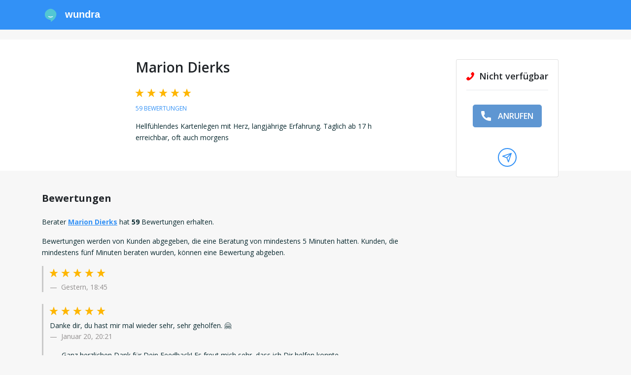

--- FILE ---
content_type: text/html; charset=utf-8
request_url: https://www.wundra.de/profil/marion-dierks/bewertungen
body_size: 12786
content:
<!DOCTYPE html>
<html class="no-js" lang="de">
<head>
    <meta charset="utf-8"/>
    <title>Bewertungen über Marion Dierks - Wundra</title>
    <meta name="description" content="Lesen Sie die Rezensionen und Bewertungen über Marion Dierks. Bewertungen und können von echten Kunden gesehen werden, die tatsächlich eine Beratung hatten."/>
    <meta name="viewport" content="width=device-width, initial-scale=1"/>

    <meta property="og:title" content="Bewertungen über Marion Dierks - Wundra"/>
    <meta property="og:url" content="https://www.wundra.de/profil/marion-dierks/bewertungen"/>
    
    
        <meta property="og:description" content="Hellfühlendes Kartenlegen mit Herz, langjährige Erfahrung.
Taglich ab 17 h erreichbar, oft auch morgens"/>
    
    
        <meta property="og:image" content="https://zcg.imgix.net/profile-1246-1695214687.png?w=200&amp;h=200"/>
    
    
        <meta property="og:type" content="profile"/>
    

    <link rel="canonical" href="https://www.wundra.de/profil/marion-dierks/bewertungen"/>
    <link rel="alternate" hreflang="x-default" href="https://www.wundra.de/profil/marion-dierks/bewertungen"/>
    <link rel="alternate" hreflang="de" href="https://www.wundra.de/profil/marion-dierks/bewertungen"/>
    

    <link rel="apple-touch-icon" sizes="180x180" href="/static/assets/icons/site-2/apple-touch-icon.png">
    <link rel="icon" type="image/png" sizes="32x32" href="/static/assets/icons/site-2/favicon-32x32.png">
    <link rel="icon" type="image/png" sizes="16x16" href="/static/assets/icons/site-2/favicon-16x16.png">
    <link rel="manifest" href="/manifest.json">
    <link rel="shortcut icon" href="/static/assets/icons/site-2/favicon.ico">
    <meta name="msapplication-TileColor" content="#da532c">

    
        <meta name="theme-color" content="#3291f6">
    

    
        <meta name="theme-color" content="#ffffff">
    

    <link rel="preconnect" href="https://fonts.googleapis.com">
    <link rel="preconnect" href="https://fonts.gstatic.com" crossorigin>
    <link href="https://fonts.googleapis.com/css2?family=Hind:wght@400;700&family=Open+Sans:wght@300;400;600;700&display=swap"
          rel="stylesheet">

    <script>
        const Prod =  true 
        const SiteID =  2 
        const user = {
            "locale": "de",
            "token": "",
            "id":  0,
            "email": "",
            "nickname": "",
            "wallet": {
                "money":  0 ,
                "coins":  0 ,
            }
        }
        window.labels = {};
        window.locales = {};
        window.llo = (s) => { var d = JSON.parse(s); Object.keys(d).forEach(k => window.labels[k] = d[k]); }
        window.recaptchaSiteKey = "6LfoQIcrAAAAAOMck3AG9s9ikMtB--3UWkzidwFG";
    </script>

    <script>
        window.labels["cookie.content"] = "Wir verwenden Cookies, um Ihre Erfahrung auf unserer Website zu verbessern und Ihnen personalisierte Werbung zu zeigen.";
        window.labels["cookie.button.accept"] = "Akzeptieren";
        window.labels["cookie.button.decline"] = "Ablehnen";
        window.labels["header.register"] = "Registrieren";
        window.labels["header.login"] = "Anmelden";

        window.labels["menu.deposit"] = "Aufladen";
        window.labels["menu.saldo"] = "Saldo";
        window.labels["menu.greeting"] = "Hi";
        window.labels["menu.dashboard"] = "Dashboard";
        window.labels["menu.favorites"] = "Favoriten";
        window.labels["menu.consults"] = "Meine Beratungen";
        window.labels["menu.reviews"] = "Bewertungen";
        window.labels["menu.transactions"] = "Transaktionen";
        window.labels["menu.logout"] = "Abmelden";
        window.labels["menu.vouchers"] = "Gutscheine";
        window.labels["menu.inbox"] = "Inbox";

        window.labels["footer.copyright"] = "© 2026 Wundra B.V.";

        window.labels["login_form.continue"] = "Zum Fortfahren einloggen.";
        window.labels["login_form.email"] = "E-Mailadresse:";
        window.labels["login_form.email_placeholder"] = "E-Mail eingeben";
        window.labels["login_form.password"] = "Passwort:";
        window.labels["login_form.password_placeholder"] = "Passwort eingeben";
        window.labels["login_form.submit"] = "ANMELDEN";
        window.labels["login_form.create_account"] = "Ein Konto erstellen";

        window.labels["partial.primary_actions.call_appointment"] = "Termin";
        window.labels["modal.callback_request.title"] = "Terminanfrage";
        window.labels["modal.callback_request.not_enough_money"] = "Um einen Rückruftermin zu vereinbaren, musst du mindestens 5 € auf deinem Konto haben. So weiß der Berater, dass du genug Guthaben hast, wenn er dich zurückruft.";
        window.labels["modal.callback_request.intro"] = "Geben Sie den Zeitraum an, in dem Sie angerufen werden möchten.";
        window.labels["modal.callback_request.call_before"] = "Sie werden angerufen vor:";
        window.labels["modal.callback_request.call_on"] = "Wenn %s Ihre Anfrage annimmt, werden Sie auf der folgenden Nummer angerufen:";
        window.labels["modal.callback_request.send"] = "ANFRAGE SENDEN";
        window.labels["modal.callback_request.minutes"] = "Minuten";
        window.labels["modal.callback_waiting.title"] = "Warten Sie eine Minute...";
        window.labels["modal.callback_waiting.remaining"] = "Hat noch %s Sekunden Zeit, um auf Ihre Anfrage zu antworten.";
        window.labels["modal.callback_waiting.respond"] = "Einen Moment bitte.";
        window.labels["modal.callback_accepted.title"] = "Terminanfrage angenommen.";
        window.labels["modal.callback_accepted.content"] = "%s hat Ihre Anfrage akzeptiert, Sie werden von unserem System unter der folgenden Nummer angerufen:";
        window.labels["modal.callback_accepted.call_before"] = "Dies passiert vor:";
        window.labels["modal.callback_declined.title"] = "Terminanfrage abgelehnt";
        window.labels["modal.callback_declined.content"] = "%s ist leider nicht in der Lage, Sie innerhalb des gewählten Zeitraums anzurufen.";
        window.labels["modal.callback_declined.try_again"] = "Bitte versuchen Sie es später erneut.";
        window.labels["modal.callback_expired.title"] = "Terminanfrage abgelaufen";
        window.labels["modal.callback_expired.content"] = "%s konnte leider Ihre Terminanfrage nicht beantworten.";
        window.labels["modal.callback_expired.try_again"] = "Bitte versuchen Sie es später erneut.";
        window.labels["settings.phonenumbers.title"] = "Telefonnummern";
        window.labels["settings.phonenumbers.delete"] = "Löschen";
        window.labels["settings.phonenumbers.content"] = "Unsere Berater rufen Sie immer über die Plattform an. Deshalb ist es wichtig, dass Sie eine Telefonnummer angeben unter der Sie gut erreichbar sind.  Wichtig: Die Telefonnummer ist für den Berater nicht sichtbar.  Mit Hilfe des Formulars können Sie ganz einfach eine neue Telefonnummer hinzufügen. Geben Sie hierfür die Nummer ein und drücken Sie auf \u0022bestätigen\u0022.  Zur Bestätigung der Telefonnummer wird unser System Sie unmittelbar danach anrufen. Bestätigen Sie Ihre Telefonnummer, indem Sie die \u00221\u0022 drücken. Stellen Sie sicher, dass Sie die Nummer, unter der Sie am besten zu erreichen sind, als Hauptnummer hinterlegen. ";
        window.labels["settings.phonenumbers.number"] = "Nummer";
        window.labels["settings.phonenumbers.action"] = "Aktion";
        window.labels["settings.phonenumbers.primary"] = "HAUPTNUMMER";
        window.labels["settings.phonenumbers.notification"] = "SMS-Benachrichtigungen";
        window.labels["settings.phonenumbers.manual_add"] = "Neue Nummer hinzufügen";
        window.labels["settings.phonenumbers.how_it_works"] = "So funktioniert es";
        window.labels["settings.phonenumbers.manual_step_one"] = "Um Ihre Telefonnummer zu bestätige, wird unser System Sie unter der unten angegebenen Telefonnummer anrufen. Der Anruf kommt von der Telefonnummer \u002b31 70 7000001";
        window.labels["settings.phonenumbers.manual_step_two"] = "Nehmen Sie den Anruf an und drücken die \u00221\u0022, um die Telefonnummer zu verifizieren. ";
        window.labels["settings.phonenumbers.manual_step_three"] = "Ihre Telefonnummer wurde bestätigt!";
        window.labels["settings.phonenumbers.cancel"] = "ABBRECHEN";
        window.labels["settings.phonenumbers.start_verification"] = "BESTÄTIGUNG STARTEN";
        window.labels["settings.phonenumbers.set_notification"] = "SMS Meldungen";
        window.labels["settings.phonenumbers.disable_notification"] = "SMS deaktivieren";
        window.labels["settings.phonenumbers.set_primary"] = "Zur Primärnummer machen";
        window.labels["settings.phonenumbers.result_0"] = "Ungültige Rufnummer eingegeben";
        window.labels["settings.phonenumbers.result_1"] = "Diese Rufnummer ist bereits vergeben";
        window.labels["settings.phonenumbers.result_2"] = "Diese Rufnummer ist bereits mit Ihrem Konto verknüpft";
        window.labels["settings.phonenumbers.result_6"] = "Ihre Rufnummer wurde erfolgreich verifiziert";
        window.labels["settings.phonenumbers.result_7"] = "Sie haben unseren Anruf nicht angenommen. Verifizierung fehlgeschlagen";
        window.labels["settings.phonenumbers.calling_verify"] = "Wir werden Sie jetzt anrufen, um Ihre Telefonnummer zu überprüfen. Bitte halten Sie Ihr Telefon bereit.";
        window.labels["modal.action_subscribe_number.title"] = "Benachrichtigungen per SMS";
        window.labels["modal.action_subscribe_webpush.title"] = "Push-Benachrichtigungen";
        window.labels["modal.action_subscribe_number.content"] = "Erhalten Sie jetzt Echtzeit-Updates von Ihren Lieblingsberatern per SMS. \n\n\nWählen Sie hier die Nummer, auf der Sie diese Benachrichtigungen erhalten möchten:";
        window.labels["modal.action_subscribe_webpush.content"] = "Empfangen Sie Ihre Benachrichtigungen mit Web-Push direkt auf Ihrem Gerät. Sie müssen dafür keine App mehr installieren.";
        window.labels["modal.action_subscribe_number.button"] = "Speichern";
        window.labels["modal.action_subscribe_webpush.button"] = "Aktivieren";
        window.labels["modal.action_subscribe_webpush.go_sms"] = "Oder weiter mit SMS-Benachrichtigungen";
        window.labels["modal.action_subscribe_webpush.go_push"] = "Oder weiter mit Push-Benachrichtigungen";
        window.labels["modal.action_subscribe_number.no_numbers"] = "Sie haben noch keine Telefonnummer verlinkt. Zuerst eine Telefonnummer hinzufügen.";
        window.labels["modal.action_subscribe_number.to_account"] = "Zum Konto";

        window.labels["invoice.invoice_title"] = "Ihre Rechnung";
        window.labels["invoice.generator_title"] = "Erstellen Sie Ihre eigene Rechnung";
        window.labels["invoice.generator_note"] = "Füllen Sie die folgenden Angaben aus, um eine Rechnung zu erstellen.";
        window.labels["invoice.fields.name"] = "Name";
        window.labels["invoice.fields.address"] = "Adresse";
        window.labels["invoice.fields.zip_code"] = "Postleitzahl";
        window.labels["invoice.fields.city"] = "Stadt";
        window.labels["invoice.fields.country"] = "invoice.fields.country";
        window.labels["invoice.fields.vat_number"] = "Umsatzsteueridentifikationsnummer";
        window.labels["invoice.fields.kvk_number"] = "HRB-Nummer";
        window.labels["invoice.generate_button"] = "Rechnung generieren";

        window.labels["register.reward.fm"] = "Registrieren Sie sich jetzt und erhalten Sie {amount} EUR kostenloses Guthaben!";
        window.labels["register.reward.dbr"] = "Registrieren Sie sich jetzt und erhalten Sie {percentage}% extra auf Ihre erste Einzahlung!";
        window.labels["register.reward.dba"] = "Registrieren Sie sich jetzt und erhalten Sie {amount} EUR extra auf Ihre erste Einzahlung!";

        
        window.statusListeners = {};
        window.locales = {
            error: "Es ist ein Fehler aufgetreten, bitte versuchen Sie es später noch einmal.",
            login: "Anmelden",
            register: "Registrieren",
            status_text_status_unavailable: "Nicht verfügbar",
            status_text_status_available: "Verfügbar",
            status_text_status_busy: "Im Gespräch",
            status_text_status_pause: "Pause",
            status_text_status_busy_chat: "Im Gespräch (Chat)",
            status_text_status_busy_upcoming_call: "Im Gespräch (Telefontermin)",
            copied: "In die Zwischenablage kopiert",
            deposit: "Aufladen",
            chat_consultants: "chatberater",
            chat_remaining_seconds_warning: "Dieser Chat wird in 1 Minute abgebrochen",
            chat_end_button: "Chat beenden",
            chat_failed: "Leider hat der Berater Ihren Anruf nicht beantwortet",
            chat_started: "Chat gestartet",
            chat_no_messages: "Noch keine Beiträge...",
            chat_type_here: "Ihre Nachricht",
            chat_connecting: "Verbindung wird hergestellt",
            chat_connecting_0: "chat.connecting_0",
            chat_connecting_1: "chat.connecting_1",
            chat_connecting_2: "chat.connecting_2",
            chat_connecting_3: "chat.connecting_3",
            chat_connecting_input: "Während des Wartens können Sie schon Ihre erste Nachricht vorbereiten.",
            chat_connecting_input_placeholder: "Ihre Nachricht",
            chat_connecting_step_1: "Überprüfung",
            chat_connecting_step_1_description: "Wir kontrollieren alle Angaben",
            chat_connecting_step_2: "Benachrichtigen",
            chat_connecting_step_2_description: "Wir senden die Einladung an den Berater",
            chat_connecting_step_3: "Warten",
            chat_connecting_step_3_description: "Warten Sie auf eine Antwort vom Berater",
            chat_reconnecting: "Wieder verbinden",
            chat_poor_connection: "Schlechte Verbindung",
            chat_poor_connection_note: "Wenn diese Meldung immer wieder angezeigt wird, versuchen Sie, zwischen Ihrer WLAN- und Mobilfunkverbindung zu wechseln.",
            chat_typing: "tippt...",
            chat_suggestions: "Möchten Sie einen Chat mit einem der anderen verfügbaren Berater beginnen?",
            chat_suggestions_no: "Nein Danke",
            chat_ended: "Chat geschlossen",
            chat_close_button: "Chatfenster schließen",
            chat_remaining_time: "Verbleibende Zeit",
            validation_not_checked: "validation.not_checked",
            validation_not_empty: "sollte nicht leer sein",
            validation_invalid_chars: "Keine ungültigen Zeichen",
            validation_min_chars: "Mindestens %d Zeichen",
            validation_max_chars: "validation.max_chars",
            validation_min_1_digit: "Mindestens 1 Ziffer",
            validation_no_match: "Felder stimmen nicht überein",
            validation_min_1_letter: "Mindestens 1 Buchstabe",
            text_consult_conflict: "Sie haben noch eine offene Textberatung mit diesem Berater und können daher keine neue Textberatung eröffnen.",
            text_consult_error: "Beim Senden Ihrer text-beratung ist etwas schief gelaufen, bitte versuchen Sie es erneut",
            phone_error: "Beim Hinzufügen Ihrer neuen Nummer ist ein Fehler aufgetreten. Bitte versuchen Sie es erneut.",
            phone_invalid: "Ungültige Rufnummer",
            phone_already_in_account: "Diese Nummer ist bereits mit Ihrem Konto verknüpft",
            phone_already_in_other_account: "Die Rufnummer ist bereits mit einem anderen Konto verknüpft",
            register_widget:{
                title: "Registrieren",
                title_short: "Registrieren",
                or_login: "Oder melden Sie sich mit einem bestehenden Konto an",
                submit: "Weiter",
                phone: {
                    question: "Wie lautet Ihre Telefonnummer? Wir senden Ihnen einen Registrierungscode per SMS an diese Nummer für eine einfache und schnelle Registrierung.",
                    verify: "Wir haben Ihnen einen Registrierungscode per SMS geschickt. Bitte geben Sie den Code unten ein, um Ihre Registrierung abzuschließen.",
                    verify_note: "register_widget.phone.verify_note",
                },
                sms: {
                    off: "Ich möchte keine SMS-Benachrichtigungen erhalten",
                    on: "Ich möchte SMS-Benachrichtigungen erhalten",
                },
                or_with_email: "Mit E-Mail",
                or_with_phone: "Mit SMS",
                terms_and_conditions: "Mit dem Ausfüllen der nachstehenden Anmeldung erklären Sie sich mit unseren \u003ca target=\u0022_blank\u0022 href=\u0022\/agb\u0022\u003eAllgemeinen Geschäftsbedingungen\u003c\/a\u003e einverstanden.",
                method: {
                    question: "register_widget.method.question",
                    use_sms: "register_widget.method.use_sms",
                    use_email: "register_widget.method.use_email",
                }
            },
            login_widget: {
                with: "mit",
                type_email: "e-mail",
                type_phone: "Telefon",
                title: "Anmelden",
                title_short: "login_widget.title_short",
                note: "Mit Ihrem Wundra-Konto anmelden.",
                or_register: "Oder erstellen Sie ein neues Konto",
                email_or_tel: "Telefonnummer oder E-Mail",
                next: "Weiter ",
                password: "Passwort eingeben",
                wrong_password: "Falsches Passwort",
                forgot_password: "Haben Sie Ihr Passwort vergessen?",
                or_send_code: "Code senden",
                email_code_note: "Wir haben Ihnen einen Anmeldecode per E-Mail geschickt. Bitte geben Sie diesen Code unten ein.",
                email_code_note_upgrade: "Da Sie sich zum ersten Mal mit dieser Telefonnummer anmelden, haben wir Ihnen einen Code zur Überprüfung per E-Mail geschickt. Bitte geben Sie diesen Code unten ein, um fortzufahren.",
                sms_code_note: "Wir haben Ihnen einen Anmeldecode per SMS geschickt. Bitte geben Sie diesen Code unten ein.",
            },

            inbox: {
                to_account: "Mein Konto",
                header: "Inbox",
                subscribe_button: "Meldungen",
                max_chars: "{count}\/{max} Zeichen",
                subscribe_button_on: "Einschalten",
                subscribe_popup: "Erhalten Sie Echtzeit-Benachrichtigungen von {consultant} per SMS",
                no_messages_yet: "Noch keine Nachrichten",
                choose_message: "Wählen Sie hier Ihre Nachricht",
                not_enough_coins: "Nicht genug Coins",
                type_message: "Nachricht eingeben",
                wait_for_response: "Warten auf Antwort...",
                follow_suggestion: "Sie folgen {consultant} noch nicht. Daher können Sie noch keine Nachrichten senden.",
                follow_button: "Jetzt folgen",
                send: "Senden",
                confirm_send: "Bestätigen",
                start_header: "Ihr Inbox",
                start_subheader: "Hier erhalten Sie alle Nachrichten und Updates von Ihren Beratern.",
                consult_description_chat: "Sie haben für %d Minuten gechattet",
                consult_description_call: "Sie haben %d Minuten angerufen",
                call_appointment_cancelled: "Anruf Termin abgesagt",
                call_appointment_request_accepted: "Anruf Terminanfrage akzeptiert",
                introduction: "Beginnen Sie Ihr Gespräch hier",
                message_welcome_text: "Wir schenken Ihnen 500 Coins. Coins können Sie nutzen, um einen Berater zu kontaktieren oder einen Chat zu starten. Aktivieren Sie jetzt die Benachrichtigung per SMS, um noch einfacher beraten zu werden. ",
                messages: {
                    msg_1: "Ich würde Sie gerne anrufen. Wann sind sie erreichbar?",
                    msg_2: "Ich würde gerne mit Ihnen chatten. Wann Sie sind erreichbar?",
                    msg_3: "beircht 3",
                    msg_4: "beircht 4",
                }
            },
            swiper: {
                now_following: "Sie folgen jetzt {name}!",
                start_conv: "Möchten Sie ein Gespräch beginnen, um sich gegenseitig kennenzulernen?",
                maybe_later: "Vielleicht später",
                yes: "Yes!",
            },
            broadcast: {
                pills: [
                    "Liebe \u0026 Beziehung",
                    "Spiritualität",
                    "Beruf \u0026 Finanzen",
                    "Spirituelle Gesundheit",
                    "Familienplanung",
                    "Andere"
                ],
                question: "Hallo, können Sie mir in der Kategorie {category} helfen? {question}",
                title: "5 Berater auf einmal befragen",
                state_sending: "Wir senden Ihre Frage nun an die anwesenden Spezialisten der Kategorie {subject}",
                state_sent: "Wir haben die Nachricht direkt an 5 Berater geschickt! Sie können die Antworten in Ihrem inbox lesen.",
                pick_category: "In welcher Kategorie haben Sie eine Frage, die Sie den Beratern stellen möchten?",
                write_question: "Beschreiben Sie kurz Ihre Frage zu {{subject}}.",
            },
            footer: [
                {
                    name: "Als Berater registrieren",
                    href: "https:\/\/berater-werden.wundra.de",
                },
                {
                    name: "Support",
                    href: "\/support",
                },
                {
                    name: "AGB",
                    href: "\/agb",
                },
                
                {
                    name: "Impressum",
                    href: "\/impressum",
                },
                {
                    name: "Datenschutzerklärung",
                    href: "\/datenschutzerklaerung",
                },
                
                {
                    name: "Blog",
                    href: "/blog/",
                }
            ],
            webrtc: {
                mic_issue: "Wir können Sie nicht hören",
                call_ended: "Anruf beendet",
            }
        }
        window.localizedUrls = {
            profileUrl: "\/profil",
            accountUrl: "\/konto",
            reviewsUrl: "\/konto\/bewertungen",
            consultsUrl: "\/konto\/beratungen",
            transactionsUrl: "\/konto\/transaktionen",
            accountSettingsUrl: "\/konto\/einstellungen",
            search: "\/suchen",
            recoverPassword: "\/konto\/passwort-vergessen",
            register: "\/registrieren",
            login: "\/anmelden",
            logout: "\/abmelden",
            searchListing: "\/listing\/suchen",
            consultantsListing: "\/listing\/berater",
            profileImage: "\/ajax\/profilfoto",
            accountConsultView: "\/konto\/consult",
            notificationMarkRead: "\/konto\/benachrichtigungen\/mark-read",
            ajax_addPushSubscription: "\/ajax\/konto\/webpush\/subscription",
            ajax_consultantCard: "\/ajax\/consultant\/card",
            ajax_consultantActionBox: "\/ajax\/consultant\/action-box",
            ajax_consultantActionBoxFooter: "\/ajax\/consultant\/action-box-footer",
            ajax_consultantActionBoxMobile: "\/ajax\/consultant\/action-box-mobile",
            ajax_followStart: "\/ajax\/konto\/follow\/start",
            ajax_followStop: "\/ajax\/konto\/follow\/stop",
            ajax_passwordChange: "\/ajax\/konto\/password\/change",
            ajax_nicknameChange: "\/ajax\/konto\/nickname\/change",
            ajax_birthdateChange: "\/ajax\/konto\/birthdate\/change",
            ajax_phonenumberSetPrimary: "\/ajax\/konto\/phonenumber\/set-primary",
            ajax_phonenumberSetNotification: "\/ajax\/konto\/phonenumber\/set-notification",
            ajax_phonenumberDelete: "\/ajax\/konto\/phonenumber\/delete",
            ajax_chatLogDelete: "\/ajax\/konto\/chat\/delete",
            ajax_chatLogCopy: "\/ajax\/konto\/chat\/copy",
            ajax_phonenumberAdd: "\/ajax\/konto\/phonenumber\/add",
            ajax_phonenumberStartVerification: "\/ajax\/konto\/phonenumber\/start-verification",
            ajax_phonenumberSmsVerificationCode: "\/ajax\/konto\/phonenumber\/sms-verification-code",
            ajax_phonenumberVerificationStatus: "\/ajax\/konto\/phonenumber\/verification-status",
            ajax_phonenumber: "\/ajax\/konto\/phonenumber",
            ajax_bankAccounts: "\/ajax\/konto\/bankaccount",
            ajax_newsletterSetActive: "\/ajax\/konto\/newsletter\/set-active",
            ajax_upcomingCallRequest: "\/ajax\/konto\/upcoming-call\/request",
            ajax_upcomingCallCancel: "\/ajax\/konto\/upcoming-call\/cancel",
            ajax_callMe: "\/ajax\/konto\/anrufen\/me",
            ajax_consultText: "\/ajax\/konto\/consult\/text",
            ajax_withdrawal: "\/ajax\/konto\/withdrawal",
        }
    </script>

    <script src="/static/main.7b56d1eb.js?v=1b65973"></script>
</head>

<body data-site-id="2">

<div data-tracking-widget></div>
<div data-affiliate-daemon></div>



    <div class="navbar-spacer-mobile"></div>
    <nav class="navbar navbar-expand-lg">
        <div class="container" style="justify-content: normal">
            <a class="navbar-brand logo-site-1" style="display:none;" href="/">
                <img
                        src="/static/assets/svg/sprite.svg#logo-view"
                        alt="Logo"
                />
                <span>Berater</span>
            </a>
            <a class="navbar-brand logo-site-2" style="display:none;" href="/">
                <img
                        src="/static/assets/svg/wundra.svg"
                        alt="Logo"
                />
                <span>Wundra</span>
            </a>
            <a class="navbar-brand logo-site-3" style="display:none;" href="/">
                <img
                        src="/static/assets/svg/videnso-full.svg"
                        alt="Logo"
                />
            </a>
            
            <button
                    class="navbar-toggler hamburger hamburger--collapse collapsed"
                    type="button"
                    data-toggle="collapse"
                    data-target="#navbarMainContent"
                    aria-controls="navbarMainContent"
                    aria-expanded="false"
                    aria-label="Toggle navigation"
            >
                <span class="hamburger-box">
                  <span class="hamburger-inner"></span>
                </span>
            </button>

            
                <ul class="navbar-nav mr-auto"></ul>
                <div data-menu-widget></div>
            
        </div>
        </div>
    </nav>







  <div class="user-bar-inverted">
    

    
        <div style="margin-bottom:20px"></div>
    

  </div>
  
  <div
    class="action-box sticky-top"
    id="action-box-12937"
  >
    <div class="container">
      <div class="row justify-content-end">
        <div class="col-md-4 col-lg-3">
          <div class="card">
            <div class="card-body d-flex align-items-center flex-column">
              
    
    
        <div class="status status-0">
            
                <svg xmlns="http://www.w3.org/2000/svg" width="26" height="16.034">
                    <path
                            d="M.42 11.767L2.661 9.53a1.488 1.488 0 012.477.559 1.523 1.523 0 001.758.959 6.9 6.9 0 004.155-4.155 1.448 1.448 0 00-.959-1.758 1.488 1.488 0 01-.559-2.477L11.767.42a1.6 1.6 0 012.158 0l1.518 1.518c1.518 1.6-.16 5.834-3.916 9.589s-7.991 5.514-9.589 3.916L.42 13.925a1.6 1.6 0 010-2.158z"
                            fill="#00b900"
                    />
                </svg>
            
            Nicht verfügbar
            
        </div>
    
        <div class="status status-1 hidden">
            
                <svg xmlns="http://www.w3.org/2000/svg" width="26" height="16.034">
                    <path
                            d="M.42 11.767L2.661 9.53a1.488 1.488 0 012.477.559 1.523 1.523 0 001.758.959 6.9 6.9 0 004.155-4.155 1.448 1.448 0 00-.959-1.758 1.488 1.488 0 01-.559-2.477L11.767.42a1.6 1.6 0 012.158 0l1.518 1.518c1.518 1.6-.16 5.834-3.916 9.589s-7.991 5.514-9.589 3.916L.42 13.925a1.6 1.6 0 010-2.158z"
                            fill="#00b900"
                    />
                </svg>
            
            Verfügbar
            
        </div>
    
        <div class="status status-2 hidden">
            
                <svg xmlns="http://www.w3.org/2000/svg" width="26" height="16.034">
                    <path
                            d="M.42 11.767L2.661 9.53a1.488 1.488 0 012.477.559 1.523 1.523 0 001.758.959 6.9 6.9 0 004.155-4.155 1.448 1.448 0 00-.959-1.758 1.488 1.488 0 01-.559-2.477L11.767.42a1.6 1.6 0 012.158 0l1.518 1.518c1.518 1.6-.16 5.834-3.916 9.589s-7.991 5.514-9.589 3.916L.42 13.925a1.6 1.6 0 010-2.158z"
                            fill="#00b900"
                    />
                </svg>
            
            Im Gespräch
            
        </div>
    
        <div class="status status-3 hidden">
            
                <svg xmlns="http://www.w3.org/2000/svg" width="26" height="16.034">
                    <path
                            d="M.42 11.767L2.661 9.53a1.488 1.488 0 012.477.559 1.523 1.523 0 001.758.959 6.9 6.9 0 004.155-4.155 1.448 1.448 0 00-.959-1.758 1.488 1.488 0 01-.559-2.477L11.767.42a1.6 1.6 0 012.158 0l1.518 1.518c1.518 1.6-.16 5.834-3.916 9.589s-7.991 5.514-9.589 3.916L.42 13.925a1.6 1.6 0 010-2.158z"
                            fill="#00b900"
                    />
                </svg>
            
            Pause
            
        </div>
    
        <div class="status status-4 hidden">
            
                <svg xmlns="http://www.w3.org/2000/svg" width="26" height="16.034">
                    <path
                            d="M.42 11.767L2.661 9.53a1.488 1.488 0 012.477.559 1.523 1.523 0 001.758.959 6.9 6.9 0 004.155-4.155 1.448 1.448 0 00-.959-1.758 1.488 1.488 0 01-.559-2.477L11.767.42a1.6 1.6 0 012.158 0l1.518 1.518c1.518 1.6-.16 5.834-3.916 9.589s-7.991 5.514-9.589 3.916L.42 13.925a1.6 1.6 0 010-2.158z"
                            fill="#00b900"
                    />
                </svg>
            
            Im Gespräch
            
        </div>
    
        <div class="status status-5 hidden">
            
                <i class="fas fa-comments"></i>
            
            Im Gespräch (Chat)
            
        </div>
    
        <div class="status status-6 hidden">
            
                <svg xmlns="http://www.w3.org/2000/svg" width="26" height="16.034">
                    <path
                            d="M.42 11.767L2.661 9.53a1.488 1.488 0 012.477.559 1.523 1.523 0 001.758.959 6.9 6.9 0 004.155-4.155 1.448 1.448 0 00-.959-1.758 1.488 1.488 0 01-.559-2.477L11.767.42a1.6 1.6 0 012.158 0l1.518 1.518c1.518 1.6-.16 5.834-3.916 9.589s-7.991 5.514-9.589 3.916L.42 13.925a1.6 1.6 0 010-2.158z"
                            fill="#00b900"
                    />
                </svg>
            
            Im Gespräch (Telefontermin)
            
        </div>
    

              
    

    <div class="primary-actions"
         data-chat-enabled="false"
         data-walletcall-enabled="true"
         data-callappointment-enabled="false">
        
        <a
                href="#"
                class="btn btn-primary btn-lg btn-action wallet-call-button  disabled  "
                data-toggle="modal"
                data-target="#action-call"
                 disabled 
                data-box="0"
                data-rate="€ 2,60"
                data-premium="false"
                data-name="Marion Dierks"
                data-return-url="/profil/marion-dierks"
                data-consultantid="12937"
                data-nextmodal=""
        >
            <img
                    src="/static/assets/svg/sprite.svg#phone-view"
                    alt="Anwesend"
            />
            
                anrufen
            
        </a>
        <div data-call-appointment-widget
             data-status="0"
             data-callappointments="false"
             data-consultant="12937"
             data-name="Marion Dierks"
             data-rate="260"
             data-avatar="https://zcg.imgix.net/profile-1246-1695214687.png?w=150&h=150"
             data-maxduration="0"

        ></div>


        
    </div>


              

              
  <div class="secondary-actions">
    
      
      <a
              data-toggle="tooltip"
              data-placement="top"
              title="DM senden"
              style="margin: 0 5px"
              href="/konto/inbox/marion-dierks"
      >
        <button
                style="padding-left:3px"
        >
            <img
                    src="/static/assets/svg/sprite.svg#dm-send-view"
                    alt="DM senden"
            />

        </button>
      </a>
      
  </div>

            </div>
          </div>
        </div>
      </div>
    </div>
  </div>

  
    <div class="jumbotron jumbotron-fluid profile-intro">
        <div class="container">
            <div class="row">
                <div class="col-md-2 d-flex flex-column align-items-center">
                    <div
                            data-profile-avatar
                            class="avatar"
                            data-id="12937"
                            data-location="profile"
                            src="https://zcg.imgix.net/profile-1246-1695214687.png?w=150&amp;h=150"
                            alt="Profilbild von Marion Dierks"
                    ></div>
                    <script>

                        window.labels["settings.phonenumbers.title"] = "Telefonnummern";
                        window.labels["settings.phonenumbers.delete"] = "Löschen";
                        window.labels["settings.phonenumbers.content"] = "Unsere Berater rufen Sie immer über die Plattform an. Deshalb ist es wichtig, dass Sie eine Telefonnummer angeben unter der Sie gut erreichbar sind.  Wichtig: Die Telefonnummer ist für den Berater nicht sichtbar.  Mit Hilfe des Formulars können Sie ganz einfach eine neue Telefonnummer hinzufügen. Geben Sie hierfür die Nummer ein und drücken Sie auf \u0022bestätigen\u0022.  Zur Bestätigung der Telefonnummer wird unser System Sie unmittelbar danach anrufen. Bestätigen Sie Ihre Telefonnummer, indem Sie die \u00221\u0022 drücken. Stellen Sie sicher, dass Sie die Nummer, unter der Sie am besten zu erreichen sind, als Hauptnummer hinterlegen. ";
                        window.labels["settings.phonenumbers.number"] = "Nummer";
                        window.labels["settings.phonenumbers.action"] = "Aktion";
                        window.labels["settings.phonenumbers.primary"] = "HAUPTNUMMER";
                        window.labels["settings.phonenumbers.notification"] = "SMS-Benachrichtigungen";
                        window.labels["settings.phonenumbers.manual_add"] = "Neue Nummer hinzufügen";
                        window.labels["settings.phonenumbers.how_it_works"] = "So funktioniert es";
                        window.labels["settings.phonenumbers.manual_step_one"] = "Um Ihre Telefonnummer zu bestätige, wird unser System Sie unter der unten angegebenen Telefonnummer anrufen. Der Anruf kommt von der Telefonnummer \u002b31 70 7000001";
                        window.labels["settings.phonenumbers.manual_step_two"] = "Nehmen Sie den Anruf an und drücken die \u00221\u0022, um die Telefonnummer zu verifizieren. ";
                        window.labels["settings.phonenumbers.manual_step_three"] = "Ihre Telefonnummer wurde bestätigt!";
                        window.labels["settings.phonenumbers.cancel"] = "ABBRECHEN";
                        window.labels["settings.phonenumbers.start_verification"] = "BESTÄTIGUNG STARTEN";
                        window.labels["settings.phonenumbers.set_notification"] = "SMS Meldungen";
                        window.labels["settings.phonenumbers.set_primary"] = "Zur Primärnummer machen";
                        window.labels["settings.phonenumbers.result_0"] = "Ungültige Rufnummer eingegeben";
                        window.labels["settings.phonenumbers.result_1"] = "Diese Rufnummer ist bereits vergeben";
                        window.labels["settings.phonenumbers.result_2"] = "Diese Rufnummer ist bereits mit Ihrem Konto verknüpft";
                        window.labels["settings.phonenumbers.result_6"] = "Ihre Rufnummer wurde erfolgreich verifiziert";
                        window.labels["settings.phonenumbers.result_7"] = "Sie haben unseren Anruf nicht angenommen. Verifizierung fehlgeschlagen";
                        window.labels["settings.phonenumbers.calling_verify"] = "Wir werden Sie jetzt anrufen, um Ihre Telefonnummer zu überprüfen. Bitte halten Sie Ihr Telefon bereit.";
                    </script>
                    <div
                            data-follow-button
                            data-subscribable="false"
                            data-consultant="12937"
                            data-following="false"
                            data-subscribed="false"
                    ></div>
                </div>
                <div class="col-9 col-md-6">
                    <h1>Marion Dierks</h1>
                    <div class="rating">
                        
                        
                            <img
                                    src="/static/assets/svg/sprite.svg#star-view"
                                    alt="Stern"
                            />
                        
                            <img
                                    src="/static/assets/svg/sprite.svg#star-view"
                                    alt="Stern"
                            />
                        
                            <img
                                    src="/static/assets/svg/sprite.svg#star-view"
                                    alt="Stern"
                            />
                        
                            <img
                                    src="/static/assets/svg/sprite.svg#star-view"
                                    alt="Stern"
                            />
                        
                            <img
                                    src="/static/assets/svg/sprite.svg#star-view"
                                    alt="Stern"
                            />
                        
                    </div>
                    <a
                            href="/profil/marion-dierks/bewertungen"
                            class="review-count"
                    >
                        59 Bewertungen
                    </a>
                    <p class="description">
                        Hellfühlendes Kartenlegen mit Herz, langjährige Erfahrung.
Taglich ab 17 h erreichbar, oft auch morgens
                    </p>
                </div>
            </div>
            
  <div class="row" id="action-box-mobile-12937">
    <div class="action-box mobile">
      <div class="container">
        <div class="row">
          <div class="col-12">
            
    
    
        <div class="status status-0">
            
                <svg xmlns="http://www.w3.org/2000/svg" width="26" height="16.034">
                    <path
                            d="M.42 11.767L2.661 9.53a1.488 1.488 0 012.477.559 1.523 1.523 0 001.758.959 6.9 6.9 0 004.155-4.155 1.448 1.448 0 00-.959-1.758 1.488 1.488 0 01-.559-2.477L11.767.42a1.6 1.6 0 012.158 0l1.518 1.518c1.518 1.6-.16 5.834-3.916 9.589s-7.991 5.514-9.589 3.916L.42 13.925a1.6 1.6 0 010-2.158z"
                            fill="#00b900"
                    />
                </svg>
            
            Nicht verfügbar
            
        </div>
    
        <div class="status status-1 hidden">
            
                <svg xmlns="http://www.w3.org/2000/svg" width="26" height="16.034">
                    <path
                            d="M.42 11.767L2.661 9.53a1.488 1.488 0 012.477.559 1.523 1.523 0 001.758.959 6.9 6.9 0 004.155-4.155 1.448 1.448 0 00-.959-1.758 1.488 1.488 0 01-.559-2.477L11.767.42a1.6 1.6 0 012.158 0l1.518 1.518c1.518 1.6-.16 5.834-3.916 9.589s-7.991 5.514-9.589 3.916L.42 13.925a1.6 1.6 0 010-2.158z"
                            fill="#00b900"
                    />
                </svg>
            
            Verfügbar
            
        </div>
    
        <div class="status status-2 hidden">
            
                <svg xmlns="http://www.w3.org/2000/svg" width="26" height="16.034">
                    <path
                            d="M.42 11.767L2.661 9.53a1.488 1.488 0 012.477.559 1.523 1.523 0 001.758.959 6.9 6.9 0 004.155-4.155 1.448 1.448 0 00-.959-1.758 1.488 1.488 0 01-.559-2.477L11.767.42a1.6 1.6 0 012.158 0l1.518 1.518c1.518 1.6-.16 5.834-3.916 9.589s-7.991 5.514-9.589 3.916L.42 13.925a1.6 1.6 0 010-2.158z"
                            fill="#00b900"
                    />
                </svg>
            
            Im Gespräch
            
        </div>
    
        <div class="status status-3 hidden">
            
                <svg xmlns="http://www.w3.org/2000/svg" width="26" height="16.034">
                    <path
                            d="M.42 11.767L2.661 9.53a1.488 1.488 0 012.477.559 1.523 1.523 0 001.758.959 6.9 6.9 0 004.155-4.155 1.448 1.448 0 00-.959-1.758 1.488 1.488 0 01-.559-2.477L11.767.42a1.6 1.6 0 012.158 0l1.518 1.518c1.518 1.6-.16 5.834-3.916 9.589s-7.991 5.514-9.589 3.916L.42 13.925a1.6 1.6 0 010-2.158z"
                            fill="#00b900"
                    />
                </svg>
            
            Pause
            
        </div>
    
        <div class="status status-4 hidden">
            
                <svg xmlns="http://www.w3.org/2000/svg" width="26" height="16.034">
                    <path
                            d="M.42 11.767L2.661 9.53a1.488 1.488 0 012.477.559 1.523 1.523 0 001.758.959 6.9 6.9 0 004.155-4.155 1.448 1.448 0 00-.959-1.758 1.488 1.488 0 01-.559-2.477L11.767.42a1.6 1.6 0 012.158 0l1.518 1.518c1.518 1.6-.16 5.834-3.916 9.589s-7.991 5.514-9.589 3.916L.42 13.925a1.6 1.6 0 010-2.158z"
                            fill="#00b900"
                    />
                </svg>
            
            Im Gespräch
            
        </div>
    
        <div class="status status-5 hidden">
            
                <i class="fas fa-comments"></i>
            
            Im Gespräch (Chat)
            
        </div>
    
        <div class="status status-6 hidden">
            
                <svg xmlns="http://www.w3.org/2000/svg" width="26" height="16.034">
                    <path
                            d="M.42 11.767L2.661 9.53a1.488 1.488 0 012.477.559 1.523 1.523 0 001.758.959 6.9 6.9 0 004.155-4.155 1.448 1.448 0 00-.959-1.758 1.488 1.488 0 01-.559-2.477L11.767.42a1.6 1.6 0 012.158 0l1.518 1.518c1.518 1.6-.16 5.834-3.916 9.589s-7.991 5.514-9.589 3.916L.42 13.925a1.6 1.6 0 010-2.158z"
                            fill="#00b900"
                    />
                </svg>
            
            Im Gespräch (Telefontermin)
            
        </div>
    

            
    

    <div class="primary-actions"
         data-chat-enabled="false"
         data-walletcall-enabled="true"
         data-callappointment-enabled="false">
        
        <a
                href="#"
                class="btn btn-primary btn-lg btn-action wallet-call-button  disabled  "
                data-toggle="modal"
                data-target="#action-call"
                 disabled 
                data-box="0"
                data-rate="€ 2,60"
                data-premium="false"
                data-name="Marion Dierks"
                data-return-url="/profil/marion-dierks"
                data-consultantid="12937"
                data-nextmodal=""
        >
            <img
                    src="/static/assets/svg/sprite.svg#phone-view"
                    alt="Anwesend"
            />
            
                Anrufen
            
        </a>
        <div data-call-appointment-widget
             data-status="0"
             data-callappointments="false"
             data-consultant="12937"
             data-name="Marion Dierks"
             data-rate="260"
             data-avatar="https://zcg.imgix.net/profile-1246-1695214687.png?w=150&h=150"
             data-maxduration="0"

        ></div>


        
    </div>

          </div>
          <div class="col-12 secondary-row">
            
  

            
  <div class="secondary-actions">
    
      
      <a
              data-toggle="tooltip"
              data-placement="top"
              title="DM senden"
              style="margin: 0 5px"
              href="/konto/inbox/marion-dierks"
      >
        <button
                style="padding-left:3px"
        >
            <img
                    src="/static/assets/svg/sprite.svg#dm-send-view"
                    alt="DM senden"
            />

        </button>
      </a>
      
  </div>

          </div>
        </div>
      </div>
    </div>
  </div>

        </div>
    </div>

  <div class="container">
    <div class="row">
      <div class="col-md-8 main-content">
        <h4 id="review-anchor">Bewertungen</h4>
        
        
        <p>
          Berater <a class='primary' href='.'><strong>Marion Dierks</strong></a> hat <strong>59</strong> Bewertungen erhalten.
        </p>
        <p>Bewertungen werden von Kunden abgegeben, die eine Beratung von mindestens 5 Minuten hatten. Kunden, die mindestens fünf Minuten beraten wurden, können eine Bewertung abgeben.</p>

        <div id="reviews-container">
          
  
  
  


  <div class="reviews">
    
      
  
  
  <div class="review">
    <div class="rating">
      
        <img
          src="/static/assets/svg/sprite.svg#star-view"
          alt="Stern"
        />
      
        <img
          src="/static/assets/svg/sprite.svg#star-view"
          alt="Stern"
        />
      
        <img
          src="/static/assets/svg/sprite.svg#star-view"
          alt="Stern"
        />
      
        <img
          src="/static/assets/svg/sprite.svg#star-view"
          alt="Stern"
        />
      
        <img
          src="/static/assets/svg/sprite.svg#star-view"
          alt="Stern"
        />
      
    </div>
    <div class="message">
      <p></p>
      
        <footer>
          
          
          
            <span>Gestern, 18:45</span>
          
        </footer>
      
    </div>
    
  </div>

    
      
  
  
  <div class="review">
    <div class="rating">
      
        <img
          src="/static/assets/svg/sprite.svg#star-view"
          alt="Stern"
        />
      
        <img
          src="/static/assets/svg/sprite.svg#star-view"
          alt="Stern"
        />
      
        <img
          src="/static/assets/svg/sprite.svg#star-view"
          alt="Stern"
        />
      
        <img
          src="/static/assets/svg/sprite.svg#star-view"
          alt="Stern"
        />
      
        <img
          src="/static/assets/svg/sprite.svg#star-view"
          alt="Stern"
        />
      
    </div>
    <div class="message">
      <p>Danke dir, du hast mir mal wieder sehr, sehr geholfen. 🤗</p>
      
        <footer>
          
          
          
            <span>Januar 20, 20:21</span>
          
        </footer>
      
    </div>
    
      <div class="reaction">
        <div class="message">
          <i class="far fa-grin-beam"></i>
          <div class="message-content">
            <p>Ganz herzlichen Dank für Dein Feedback! Es freut mich sehr, dass ich Dir helfen konnte </p>
            <footer>
              Marion Dierks -
              Januar 20, 22:39
            </footer>
          </div>
        </div>
      </div>
    
  </div>

    
      
  
  
  <div class="review">
    <div class="rating">
      
        <img
          src="/static/assets/svg/sprite.svg#star-view"
          alt="Stern"
        />
      
        <img
          src="/static/assets/svg/sprite.svg#star-view"
          alt="Stern"
        />
      
        <img
          src="/static/assets/svg/sprite.svg#star-view"
          alt="Stern"
        />
      
        <img
          src="/static/assets/svg/sprite.svg#star-view"
          alt="Stern"
        />
      
        <img
          src="/static/assets/svg/sprite.svg#star-view"
          alt="Stern"
        />
      
    </div>
    <div class="message">
      <p></p>
      
        <footer>
          
          
          
            <span>Dezember 03 2025, 20:29</span>
          
        </footer>
      
    </div>
    
  </div>

    
      
  
  
  <div class="review">
    <div class="rating">
      
        <img
          src="/static/assets/svg/sprite.svg#star-view"
          alt="Stern"
        />
      
        <img
          src="/static/assets/svg/sprite.svg#star-view"
          alt="Stern"
        />
      
        <img
          src="/static/assets/svg/sprite.svg#star-view"
          alt="Stern"
        />
      
        <img
          src="/static/assets/svg/sprite.svg#star-view"
          alt="Stern"
        />
      
        <img
          src="/static/assets/svg/sprite.svg#star-view"
          alt="Stern"
        />
      
    </div>
    <div class="message">
      <p></p>
      
        <footer>
          
          
          
            <span>Dezember 03 2025, 20:28</span>
          
        </footer>
      
    </div>
    
  </div>

    
      
  
  
  <div class="review">
    <div class="rating">
      
        <img
          src="/static/assets/svg/sprite.svg#star-view"
          alt="Stern"
        />
      
        <img
          src="/static/assets/svg/sprite.svg#star-view"
          alt="Stern"
        />
      
        <img
          src="/static/assets/svg/sprite.svg#star-view"
          alt="Stern"
        />
      
        <img
          src="/static/assets/svg/sprite.svg#star-view"
          alt="Stern"
        />
      
        <img
          src="/static/assets/svg/sprite.svg#star-view"
          alt="Stern"
        />
      
    </div>
    <div class="message">
      <p></p>
      
        <footer>
          
          
          
            <span>November 27 2025, 19:21</span>
          
        </footer>
      
    </div>
    
  </div>

    
      
  
  
  <div class="review">
    <div class="rating">
      
        <img
          src="/static/assets/svg/sprite.svg#star-view"
          alt="Stern"
        />
      
        <img
          src="/static/assets/svg/sprite.svg#star-view"
          alt="Stern"
        />
      
        <img
          src="/static/assets/svg/sprite.svg#star-view"
          alt="Stern"
        />
      
        <img
          src="/static/assets/svg/sprite.svg#star-view"
          alt="Stern"
        />
      
        <img
          src="/static/assets/svg/sprite.svg#star-view"
          alt="Stern"
        />
      
    </div>
    <div class="message">
      <p></p>
      
        <footer>
          
          
          
            <span>November 24 2025, 09:09</span>
          
        </footer>
      
    </div>
    
  </div>

    
      
  
  
  <div class="review">
    <div class="rating">
      
        <img
          src="/static/assets/svg/sprite.svg#star-view"
          alt="Stern"
        />
      
        <img
          src="/static/assets/svg/sprite.svg#star-view"
          alt="Stern"
        />
      
        <img
          src="/static/assets/svg/sprite.svg#star-view"
          alt="Stern"
        />
      
        <img
          src="/static/assets/svg/sprite.svg#star-view"
          alt="Stern"
        />
      
        <img
          src="/static/assets/svg/sprite.svg#star-view"
          alt="Stern"
        />
      
    </div>
    <div class="message">
      <p></p>
      
        <footer>
          
          
          
            <span>November 24 2025, 09:09</span>
          
        </footer>
      
    </div>
    
      <div class="reaction">
        <div class="message">
          <i class="far fa-grin-beam"></i>
          <div class="message-content">
            <p>Lieben Dank für Deine positiven Bewertungen! </p>
            <footer>
              Marion Dierks -
              November 24 2025, 11:46
            </footer>
          </div>
        </div>
      </div>
    
  </div>

    
      
  
  
  <div class="review">
    <div class="rating">
      
        <img
          src="/static/assets/svg/sprite.svg#star-view"
          alt="Stern"
        />
      
        <img
          src="/static/assets/svg/sprite.svg#star-view"
          alt="Stern"
        />
      
        <img
          src="/static/assets/svg/sprite.svg#star-view"
          alt="Stern"
        />
      
        <img
          src="/static/assets/svg/sprite.svg#star-view"
          alt="Stern"
        />
      
        <img
          src="/static/assets/svg/sprite.svg#star-view"
          alt="Stern"
        />
      
    </div>
    <div class="message">
      <p></p>
      
        <footer>
          
          
          
            <span>November 12 2025, 19:59</span>
          
        </footer>
      
    </div>
    
  </div>

    
      
  
  
  <div class="review">
    <div class="rating">
      
        <img
          src="/static/assets/svg/sprite.svg#star-view"
          alt="Stern"
        />
      
        <img
          src="/static/assets/svg/sprite.svg#star-view"
          alt="Stern"
        />
      
        <img
          src="/static/assets/svg/sprite.svg#star-view"
          alt="Stern"
        />
      
        <img
          src="/static/assets/svg/sprite.svg#star-view"
          alt="Stern"
        />
      
        <img
          src="/static/assets/svg/sprite.svg#star-view"
          alt="Stern"
        />
      
    </div>
    <div class="message">
      <p></p>
      
        <footer>
          
          
          
            <span>November 12 2025, 19:58</span>
          
        </footer>
      
    </div>
    
  </div>

    
      
  
  
  <div class="review">
    <div class="rating">
      
        <img
          src="/static/assets/svg/sprite.svg#star-view"
          alt="Stern"
        />
      
        <img
          src="/static/assets/svg/sprite.svg#star-view"
          alt="Stern"
        />
      
        <img
          src="/static/assets/svg/sprite.svg#star-view"
          alt="Stern"
        />
      
        <img
          src="/static/assets/svg/sprite.svg#star-view"
          alt="Stern"
        />
      
        <img
          src="/static/assets/svg/sprite.svg#star-view"
          alt="Stern"
        />
      
    </div>
    <div class="message">
      <p></p>
      
        <footer>
          
          
          
            <span>Oktober 12 2025, 15:48</span>
          
        </footer>
      
    </div>
    
  </div>

    
  </div>
  
    <nav>
      
  
  
  
    
  
  
  
    
      
      <div class="pagination require-login">
        <a
          href="#"
          data-ajax="/listing/profil/marion-dierks/bewertungen/10/10"
          class="btn btn-primary pagination-load-more"
          data-ignore-tracking="true"
        >
          MEHR LADEN...
        </a>
      </div>
    
  

    </nav>
  

        </div>
      </div>
    </div>
  </div>
  
  <div class="row" id="action-box-footer-12937">
    <div class="action-box footer">
      <div class="container">
        <div class="row">
          <div class="col-12">
            
          </div>
        </div>
        <div class="row">
          <div class="col-12">
            
    

    <div class="primary-actions"
         data-chat-enabled="false"
         data-walletcall-enabled="true"
         data-callappointment-enabled="false">
        
        <a
                href="#"
                class="btn btn-primary btn-lg btn-action wallet-call-button  disabled  "
                data-toggle="modal"
                data-target="#action-call"
                 disabled 
                data-box="0"
                data-rate="€ 2,60"
                data-premium="false"
                data-name="Marion Dierks"
                data-return-url="/profil/marion-dierks"
                data-consultantid="12937"
                data-nextmodal=""
        >
            <img
                    src="/static/assets/svg/sprite.svg#phone-view"
                    alt="Anwesend"
            />
            
                Anrufen
            
        </a>
        <div data-call-appointment-widget
             data-status="0"
             data-callappointments="false"
             data-consultant="12937"
             data-name="Marion Dierks"
             data-rate="260"
             data-avatar="https://zcg.imgix.net/profile-1246-1695214687.png?w=150&h=150"
             data-maxduration="0"

        ></div>


        
    </div>

          </div>
        </div>
      </div>
    </div>
  </div>

  
    <div
            class="modal fade"
            id="action-call"
            tabindex="-1"
            role="dialog"
            aria-hidden="true">
        <div
                class="modal-dialog"
                role="document">
            <div class="modal-content">
                <span class="modal-body modal-body-content">
                    <button
                            type="button"
                            class="close"
                            data-dismiss="modal"
                            aria-label="Close">
                        <span aria-hidden="true">
                            <img
                                    src="/static/assets/svg/sprite.svg#close-view"
                                    width="20"
                                    alt="Schließen"/>
                        </span>
                    </button>

          
              <h4>Mit einem Konto anrufen</h4>
              <h5>Wir rufen Sie an! (<span class="action-call-rate"></span> /Min.)
                  
              </h5>
              <p>
              Um mit <span class="action-call-name"></span> über Guthaben telefonieren zu können, müssen Sie bei Ihrem Konto angemeldet sein. Melden Sie sich unten an oder erstellen Sie ein Konto.
            </p>
              <hr/>
              
    
    
        
    

    
    
        
    
    

    
    
    <form action="/anmelden?return_url=/profil/marion-dierks/bewertungen" method="POST">
        <div class="form-group text-left">
            <label for="email">E-Mailadresse:</label>
            <input
                    type="email"
                    name="email"
                    class="form-control"
                    placeholder="E-Mail eingeben"
                    value=""
                    autofocus
            />
        </div>
        <div class="form-group text-left">
            <label for="password">Passwort:</label>
            <input
                    type="password"
                    name="password"
                    class="form-control"
                    placeholder="Passwort eingeben"
            />
        </div>
        
  

        <div class="submit-action-wrapper">
            <button type="submit" class="btn btn-primary">
                ANMELDEN
            </button>
            
                <div class="login-socials login-socials-small socials">
                    <div onclick="window.location.assign(this.getAttribute('data-link'))" data-link="/oauth/connect/google" class="google append-return-url">
                        <i class="fab fa-google-plus-square"></i>
                    </div>
                </div>
                <a href="/registrieren" class="register">
                    Ein Konto erstellen
                </a>
            
        </div>
    </form>

          
        </span>
            </div>
        </div>
    </div>

    <div
            class="modal fade"
            id="action-call-me"
            tabindex="-1"
            role="dialog"
            aria-hidden="true"
    >
        <div class="modal-dialog" role="document">
            <div class="modal-content">
                <div class="modal-body modal-body-content">
                    <button
                            type="button"
                            class="close"
                            data-dismiss="modal"
                            aria-label="Close"
                    >
            <span aria-hidden="true">
              <img
                      src="/static/assets/svg/sprite.svg#close-view"
                      alt="Schließen"
              />
            </span>
                    </button>
                    <h4>Gespräch wird eingerichtet</h4>
                    <p>
                        
                        
                        Unser System ruft Sie innerhalb von Sekunden unter <strong class="action-call-me-phonenumber"></strong> an und verbindet Sie dann mit <span class="action-call-me-name"></span>.
                    </p>
                    <p>Vergewissern Sie sich, dass diese Nummer korrekt ist, und behalten Sie Ihr Telefon im Auge.</p>
                </div>
            </div>
        </div>
    </div>

  
  <div
    class="modal fade"
    id="action-chat"
    tabindex="-1"
    role="dialog"
    aria-hidden="true"
  >
    <div class="modal-dialog" role="document">
      <div class="modal-content">
        <div class="modal-body modal-body-content">
          <button
            type="button"
            class="close"
            data-dismiss="modal"
            aria-label="Close"
          >
            <span aria-hidden="true">
              <img
                      src="/static/assets/svg/sprite.svg#close-view"
                alt="Schließen"
              />
            </span>
          </button>
          <h4>Chatten</h4>
          <h5>
            Mit Guthaben (<span class="action-chat-rate"></span> /Min.)
            
          </h5>
          
            <p>
              Um mit <span class="action-chat-name"></span> zu chatten, benötigen Sie ein Konto. Erstellen Sie unten Ihr Konto.
            </p>
            <hr />
            
    
    
        
    

    
    
        
    
    

    
    
    <form action="/anmelden?return_url=/profil/marion-dierks/bewertungen" method="POST">
        <div class="form-group text-left">
            <label for="email">E-Mailadresse:</label>
            <input
                    type="email"
                    name="email"
                    class="form-control"
                    placeholder="E-Mail eingeben"
                    value=""
                    autofocus
            />
        </div>
        <div class="form-group text-left">
            <label for="password">Passwort:</label>
            <input
                    type="password"
                    name="password"
                    class="form-control"
                    placeholder="Passwort eingeben"
            />
        </div>
        
  

        <div class="submit-action-wrapper">
            <button type="submit" class="btn btn-primary">
                ANMELDEN
            </button>
            
                <div class="login-socials login-socials-small socials">
                    <div onclick="window.location.assign(this.getAttribute('data-link'))" data-link="/oauth/connect/google" class="google append-return-url">
                        <i class="fab fa-google-plus-square"></i>
                    </div>
                </div>
                <a href="/registrieren" class="register">
                    Ein Konto erstellen
                </a>
            
        </div>
    </form>

          
        </div>
      </div>
    </div>
  </div>

  
  
  <div
    class="modal fade"
    id="action-callback-request"
    tabindex="-1"
    role="dialog"
    aria-hidden="true"
  >
    <div class="modal-dialog" role="document">
      <div class="modal-content">
        <div class="modal-body modal-body-content">
          <button
            type="button"
            class="close"
            data-dismiss="modal"
            aria-label="Close"
          >
            <span aria-hidden="true">
              <img
                      src="/static/assets/svg/sprite.svg#close-view"
                alt="Schließen"
              />
            </span>
          </button>
          <h4>Terminanfrage</h4>
          
            <p>
              Um eine Terminanfrage an <span class="action-callback-request-name"></span> zu senden, müssen Sie über ein Konto verfügen.
            </p>
            <hr />
            
    
    
        
    

    
    
        
    
    

    
    
    <form action="/anmelden?return_url=/profil/marion-dierks/bewertungen" method="POST">
        <div class="form-group text-left">
            <label for="email">E-Mailadresse:</label>
            <input
                    type="email"
                    name="email"
                    class="form-control"
                    placeholder="E-Mail eingeben"
                    value=""
                    autofocus
            />
        </div>
        <div class="form-group text-left">
            <label for="password">Passwort:</label>
            <input
                    type="password"
                    name="password"
                    class="form-control"
                    placeholder="Passwort eingeben"
            />
        </div>
        
  

        <div class="submit-action-wrapper">
            <button type="submit" class="btn btn-primary">
                ANMELDEN
            </button>
            
                <div class="login-socials login-socials-small socials">
                    <div onclick="window.location.assign(this.getAttribute('data-link'))" data-link="/oauth/connect/google" class="google append-return-url">
                        <i class="fab fa-google-plus-square"></i>
                    </div>
                </div>
                <a href="/registrieren" class="register">
                    Ein Konto erstellen
                </a>
            
        </div>
    </form>

          
        </div>
      </div>
    </div>
  </div>

  <div
    class="modal fade"
    id="action-callback-waiting"
    tabindex="-1"
    role="dialog"
    aria-hidden="true"
  >
    <div class="modal-dialog" role="document">
      <div class="modal-content">
        <div class="modal-body modal-body-content">
          <button
            type="button"
            class="close"
            data-dismiss="modal"
            aria-label="Close"
          >
            <span aria-hidden="true">
              <img
                      src="/static/assets/svg/sprite.svg#close-view"
                alt="Schließen"
              />
            </span>
          </button>
          <h4>Warten Sie eine Minute...</h4>
          <div class="modal-avatar">
            <img
              class="action-callback-waiting-avatar"
              alt="Avatar"
            />
            <span class="action-callback-waiting-name"></span>
          </div>
          <p>
            
            
            Hat noch <span class="remaining">300</span> Sekunden Zeit, um auf Ihre Anfrage zu antworten.
          </p>
          <p>
            Einen Moment bitte.
          </p>
        </div>
      </div>
    </div>
  </div>

  
  <div
    class="modal fade"
    id="action-callback-accepted"
    tabindex="-1"
    role="dialog"
    aria-hidden="true"
  >
    <div class="modal-dialog" role="document">
      <div class="modal-content">
        <div class="modal-body modal-body-content">
          <button
            type="button"
            class="close"
            data-dismiss="modal"
            aria-label="Close"
          >
            <span aria-hidden="true">
              <img
                src="/static/assets/svg/sprite.svg#close-view"
                alt="Schließen"
              />
            </span>
          </button>
          <h4>Terminanfrage angenommen.</h4>
          <p><span class="action-callback-accepted-name"></span> hat Ihre Anfrage akzeptiert, Sie werden von unserem System unter der folgenden Nummer angerufen:</p>
          <div class="icon-info">
            <img
              src="/static/assets/svg/sprite.svg#callback-phone-view"
              alt="Telefon"
            />
            <div
              class="action-callback-accepted-primarynumber info-value"
            ></div>
          </div>
          <p>Dies passiert vor:</p>
          <div class="icon-info">
            <img
              src="/static/assets/svg/sprite.svg#callback-clock-view"
              alt="Uhr"
            />
            <div class="action-callback-accepted-before info-value"></div>
          </div>
          <p>Bitte beachten Sie: Unser System ruft Sie von der Telefonnummer 070 7000 001 an</p>
          <hr />
          
          <p>
            Mit Ihrem aktuellen Guthaben können Sie <span class="action-callback-accepted-maxduration"></span> Minuten lang telefonieren.
          </p>
          
    
    
    <div class="wallet-status">
        <div class="wallet">
            <i class="fas fa-wallet d-inline d-sm-none"></i>
            <span>
        Sie haben <strong>€ 0,00</strong> in Ihrem Wallet
      </span>
            <span class="mobile-wallet">
        € 0,00
      </span>
        </div>
            <a
                    class="btn btn-primary btn-sm charge-wallet"
                    data-toggle="modal"
                    onclick="window.bus.payment_modal.open();"
            >
                <i class="fas fa-plus"></i>
                <span>Aufladen</span>
            </a>
    </div>

        </div>
      </div>
    </div>
  </div>

  
  <div
    class="modal fade"
    id="action-callback-declined"
    tabindex="-1"
    role="dialog"
    aria-hidden="true"
  >
    <div class="modal-dialog" role="document">
      <div class="modal-content">
        <div class="modal-body modal-body-content">
          <button
            type="button"
            class="close"
            data-dismiss="modal"
            aria-label="Close"
          >
            <span aria-hidden="true">
              <img
                      src="/static/assets/svg/sprite.svg#close-view"
                alt="Schließen"
              />
            </span>
          </button>
          <h4>Terminanfrage abgelehnt</h4>
          <p>
            <span class="action-callback-declined-name"></span> ist leider nicht in der Lage, Sie innerhalb des gewählten Zeitraums anzurufen.
          </p>
          <p>
            Bitte versuchen Sie es später erneut.
          </p>
        </div>
      </div>
    </div>
  </div>

  
  <div
    class="modal fade"
    id="action-callback-expired"
    tabindex="-1"
    role="dialog"
    aria-hidden="true"
  >
    <div class="modal-dialog" role="document">
      <div class="modal-content">
        <div class="modal-body modal-body-content">
          <button
            type="button"
            class="close"
            data-dismiss="modal"
            aria-label="Close"
          >
            <span aria-hidden="true">
              <img
                      src="/static/assets/svg/sprite.svg#close-view"
                alt="Schließen"
              />
            </span>
          </button>
          <h4>Terminanfrage abgelaufen</h4>
          <p>
            <span class="action-callback-expired-name"></span> konnte leider Ihre Terminanfrage nicht beantworten.
          </p>
          <p>
            Bitte versuchen Sie es später erneut.
          </p>
        </div>
      </div>
    </div>
  </div>

  
  <div
    class="modal fade"
    id="action-textconsult"
    tabindex="-1"
    role="dialog"
    aria-hidden="true"
  >
    <div class="modal-dialog" role="document">
      <div class="modal-content">
        <div class="modal-body modal-body-content">
          <button
            type="button"
            class="close"
            data-dismiss="modal"
            aria-label="Close"
          >
            <span aria-hidden="true">
              <img
                src="/static/assets/svg/sprite.svg#close-view"
                alt="Schließen"
              />
            </span>
          </button>
          <h4>Textberatung</h4>
          <h5>
            Mit Guthaben (<span class="action-textconsult-rate"></span> Kosten pro Nachricht)
          </h5>
          
            <p>
              Um eine Textberatung mit <span class="action-textconsult-name"></span> zu starten, müssen Sie ein Konto haben. Erstellen Sie unten Ihr Konto.
            </p>
            <hr />
            
    
    
        
    

    
    
        
    
    

    
    
    <form action="/anmelden?return_url=/profil/marion-dierks/bewertungen" method="POST">
        <div class="form-group text-left">
            <label for="email">E-Mailadresse:</label>
            <input
                    type="email"
                    name="email"
                    class="form-control"
                    placeholder="E-Mail eingeben"
                    value=""
                    autofocus
            />
        </div>
        <div class="form-group text-left">
            <label for="password">Passwort:</label>
            <input
                    type="password"
                    name="password"
                    class="form-control"
                    placeholder="Passwort eingeben"
            />
        </div>
        
  

        <div class="submit-action-wrapper">
            <button type="submit" class="btn btn-primary">
                ANMELDEN
            </button>
            
                <div class="login-socials login-socials-small socials">
                    <div onclick="window.location.assign(this.getAttribute('data-link'))" data-link="/oauth/connect/google" class="google append-return-url">
                        <i class="fab fa-google-plus-square"></i>
                    </div>
                </div>
                <a href="/registrieren" class="register">
                    Ein Konto erstellen
                </a>
            
        </div>
    </form>

          
        </div>
      </div>
    </div>
  </div>

  <div
    class="modal fade"
    id="action-textconsult-success"
    tabindex="-1"
    role="dialog"
    aria-hidden="true"
  >
    <div class="modal-dialog" role="document">
      <div class="modal-content">
        <div class="modal-body modal-body-content">
          <button
            type="button"
            class="close"
            data-dismiss="modal"
            aria-label="Close"
          >
            <span aria-hidden="true">
              <img
                src="/static/assets/svg/sprite.svg#close-view"
                alt="Schließen"
              />
            </span>
          </button>
          <h4>Textberatung gesendet</h4>
          <p>Das Versenden der Textberatung war erfolgreich. Der Berater hat Ihre Nachricht erhalten und wird diese schnellstmöglich beantworten. Ist dies dem Berater innerhalb von 24 Stunden nicht möglich, werden Ihnen die Kosten für dieses Beratungsgespräch erstattet.</p>
        </div>
      </div>
    </div>
  </div>

  
  <div
    class="modal fade"
    id="action-low-funds"
    tabindex="-1"
    role="dialog"
    aria-hidden="true"
  >
    <div class="modal-dialog" role="document">
      <div class="modal-content">
        <div class="modal-body modal-body-content">
          <button
            type="button"
            class="close"
            data-dismiss="modal"
            aria-label="Close"
          >
            <span aria-hidden="true">
              <img
                src="/static/assets/svg/sprite.svg#close-view"
                alt="Schließen"
              />
            </span>
          </button>
          <h4>Sie haben nicht genügend Guthaben auf ihrem Konto</h4>
          <p>
            Die Rate dieses Beraters ist <span class="action-low-funds-rate"></span>
            <br />
            Fügen Sie Ihrem Wallet Guthaben hinzu.
          </p>
          
    
    



        </div>
      </div>
    </div>
  </div>



<script type="text/javascript">
    window.SegmentEvents =  null 
</script>



    
  <div
    class="modal fade"
    id="action-favorite"
    tabindex="-1"
    role="dialog"
    aria-hidden="true"
  >
    <div class="modal-dialog" role="document">
      <div class="modal-content">
        <div class="modal-body modal-body-content">
          <button
            type="button"
            class="close"
            data-dismiss="modal"
            aria-label="Close"
          >
            <span aria-hidden="true">
              <img
                src="/static/assets/svg/sprite.svg#close-view"
                alt="Schließen"
              />
            </span>
          </button>
          <h4>Favoriten verwalten</h4>
          <p>
            
            
            Sie müssen angemeldet sein, um Berater als Favoriten speichern zu können. <a href="/anmelden">Anmelden</a> oder erstellen Sie unten ein Konto.
          </p>
          <hr />
          
    
    
        
    

    
    
        
    
    

    
    
    <form action="/anmelden?return_url=/profil/marion-dierks/bewertungen" method="POST">
        <div class="form-group text-left">
            <label for="email">E-Mailadresse:</label>
            <input
                    type="email"
                    name="email"
                    class="form-control"
                    placeholder="E-Mail eingeben"
                    value=""
                    autofocus
            />
        </div>
        <div class="form-group text-left">
            <label for="password">Passwort:</label>
            <input
                    type="password"
                    name="password"
                    class="form-control"
                    placeholder="Passwort eingeben"
            />
        </div>
        
  

        <div class="submit-action-wrapper">
            <button type="submit" class="btn btn-primary">
                ANMELDEN
            </button>
            
                <div class="login-socials login-socials-small socials">
                    <div onclick="window.location.assign(this.getAttribute('data-link'))" data-link="/oauth/connect/google" class="google append-return-url">
                        <i class="fab fa-google-plus-square"></i>
                    </div>
                </div>
                <a href="/registrieren" class="register">
                    Ein Konto erstellen
                </a>
            
        </div>
    </form>

        </div>
      </div>
    </div>
  </div><div
    class="modal fade"
    id="action-broadcast"
    tabindex="-1"
    role="dialog"
    aria-hidden="true"
  >
    <div class="modal-dialog" role="document">
      <div class="modal-content">
        <div class="modal-body modal-body-content">
          <button
            type="button"
            class="close"
            data-dismiss="modal"
            aria-label="Close"
          >
            <span aria-hidden="true">
              <img
                src="/static/assets/svg/sprite.svg#close-view"
                alt="Schließen"
              />
            </span>
          </button>
          <h4>Eine Frage stellen</h4>
          <p>
            
            
            Um eine Frage an die Spezialisten zu stellen, müssen Sie sich zunächst anmelden. <a href="/anmelden">Anmelden</a> oder erstellen Sie unten ein Konto.
          </p>
          <hr />
          
    
    
        
    

    
    
        
    
    

    
    
    <form action="/anmelden?return_url=/profil/marion-dierks/bewertungen" method="POST">
        <div class="form-group text-left">
            <label for="email">E-Mailadresse:</label>
            <input
                    type="email"
                    name="email"
                    class="form-control"
                    placeholder="E-Mail eingeben"
                    value=""
                    autofocus
            />
        </div>
        <div class="form-group text-left">
            <label for="password">Passwort:</label>
            <input
                    type="password"
                    name="password"
                    class="form-control"
                    placeholder="Passwort eingeben"
            />
        </div>
        
  

        <div class="submit-action-wrapper">
            <button type="submit" class="btn btn-primary">
                ANMELDEN
            </button>
            
                <div class="login-socials login-socials-small socials">
                    <div onclick="window.location.assign(this.getAttribute('data-link'))" data-link="/oauth/connect/google" class="google append-return-url">
                        <i class="fab fa-google-plus-square"></i>
                    </div>
                </div>
                <a href="/registrieren" class="register">
                    Ein Konto erstellen
                </a>
            
        </div>
    </form>

        </div>
      </div>
    </div>
  </div>

    
  <div
    class="modal fade"
    id="modal-pagination-account"
    tabindex="-1"
    role="dialog"
    aria-hidden="true"
  >
    <div class="modal-dialog" role="document">
      <div class="modal-content">
        <div class="modal-body modal-body-content">
          <button
            type="button"
            class="close"
            data-dismiss="modal"
            aria-label="Close"
          >
            <span aria-hidden="true">
              <img
                src="/static/assets/svg/sprite.svg#close-view"
                alt="Schließen"
              />
            </span>
          </button>
          <h4>Alle Bewertungen anzeigen</h4>
          <p>Sie benötigen ein Konto, um alle Bewertungen von Beratern lesen zu können. Erstellen Sie unten ein Konto.</p>
          <hr />
          
    
    <form
            action="/registrieren"
            method="POST"
            class="append-return-url text-left needs-validation"
            novalidate
    >
        <div class="form-group">
            
            
            <label for="idf78f405883bd">E-Mailadresse:</label>
            <input
                    type="email"
                    name="email"
                    class="form-control"
                    value=""
                    required
                    id="idf78f405883bd"
                    placeholder="Geben sie ihre E-Mailadresse ein"
            />
        </div>
        <div class="form-group">
            
            <label for="ide309364880cd">
                Passwort:
            </label>
            <input
                    type="password"
                    name="password-new"
                    class="form-control"
                    value=""
                    required
                    placeholder="Wählen Sie ein Passwort"
                    id="ide309364880cd"
                    minlength="8"
            />
            <div class="rules-feedback"></div>
        </div>
        <div class="form-group">
            
            <label for="id492b3644ec49">
                Passwort wiederholen:
            </label>
            <input
                    type="password"
                    name="password-new-repeat"
                    class="form-control"
                    placeholder="Wiederholen Sie Ihr Passwort"
                    required
                    value=""
                    id="id492b3644ec49"
                    minlength="8"
                    data-name="Wachtwoord"
            />
            <div class="invalid-feedback"></div>
        </div>
        <div class="form-group">
            <div class="form-check">
                
                <input
                        type="checkbox"
                        name="terms-and-conditions"
                        class="form-check-input"
                        value="true"
                        required
                        id="id29853a3e9905"
                        
                />
                <label class="form-check-label" for="id29853a3e9905">
                    
                    Ich stimme der <a target="_blank" href="/agb">Allgemeine Geschäftsbedingungen</a> zu
                </label>
            </div>
            <div class="form-check">
                
                <input
                        type="checkbox"
                        name="privacy-statement"
                        class="form-check-input"
                        value="true"
                        required
                        id="id5515fc2d71b3"
                        
                />
                <label class="form-check-label" for="id5515fc2d71b3">
                    
                    Ich stimme der <a target="_blank" href="/datenschutzerklaerung">Datenschutzerklärung</a> zu
                </label>
            </div>
        </div>
        <div class="form-group">
            <div
                    class="g-recaptcha"
                    data-sitekey="6LfoQIcrAAAAAOMck3AG9s9ikMtB--3UWkzidwFG"
            ></div>
        </div>
        
  

        <div class="submit-action-wrapper">
            <button type="submit" class="btn btn-primary">
                KONTO ERSTELLEN
            </button>
            
                <div class="login-socials login-socials-small socials">



                    <div onclick="window.location.assign(this.getAttribute('data-link'))" data-link="/oauth/connect/google?register=1" class="google append-return-url">
                        <i class="fab fa-google-plus-square"></i>
                    </div>
                </div>
                <a
                        href="/anmelden"
                        class="register primary append-return-url"
                >
                    Oder melden Sie sich an
                </a>
            
        </div>
    </form>

        </div>
      </div>
    </div>
  </div>


<div id="chat"></div>

<a style="display:none" hreflang="de" href="https://www.wundra.de/profil/marion-dierks/bewertungen">de</a>


</body>
</html>
